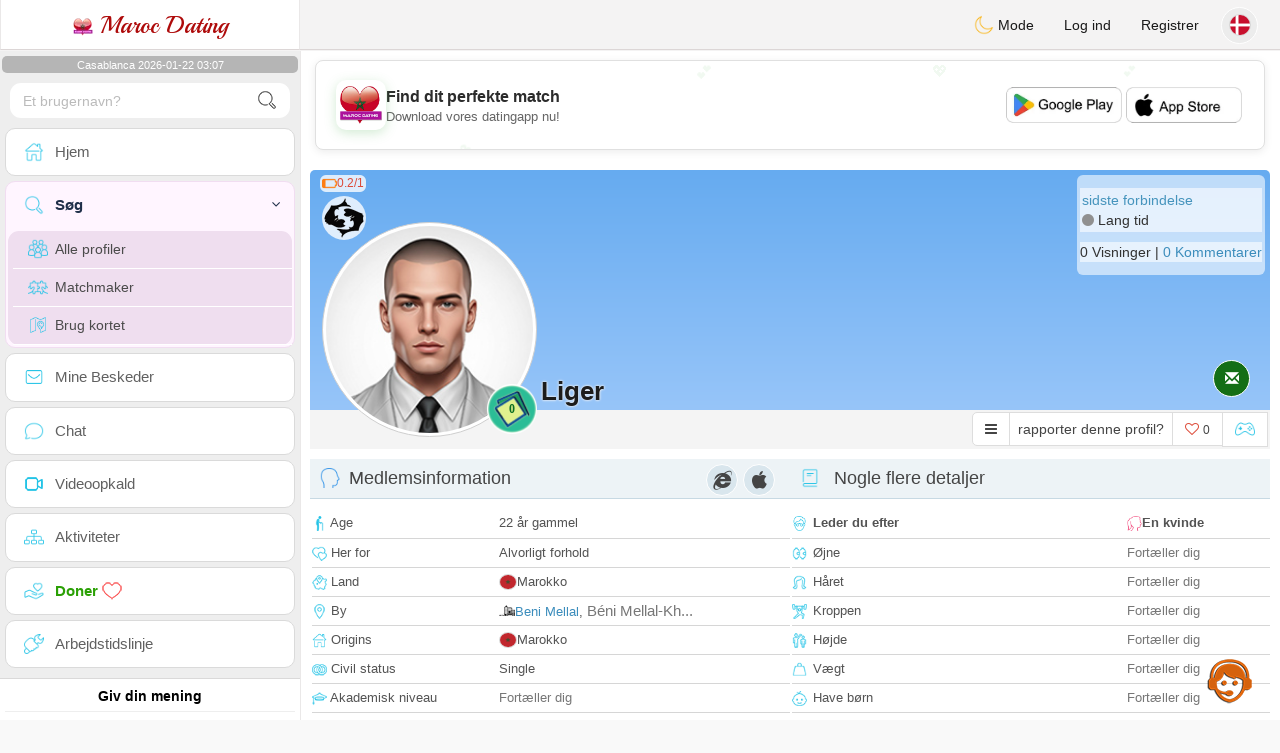

--- FILE ---
content_type: text/html; charset=utf-8
request_url: https://www.google.com/recaptcha/api2/aframe
body_size: 265
content:
<!DOCTYPE HTML><html><head><meta http-equiv="content-type" content="text/html; charset=UTF-8"></head><body><script nonce="M_D1T8YFjSoi_n2gizNpow">/** Anti-fraud and anti-abuse applications only. See google.com/recaptcha */ try{var clients={'sodar':'https://pagead2.googlesyndication.com/pagead/sodar?'};window.addEventListener("message",function(a){try{if(a.source===window.parent){var b=JSON.parse(a.data);var c=clients[b['id']];if(c){var d=document.createElement('img');d.src=c+b['params']+'&rc='+(localStorage.getItem("rc::a")?sessionStorage.getItem("rc::b"):"");window.document.body.appendChild(d);sessionStorage.setItem("rc::e",parseInt(sessionStorage.getItem("rc::e")||0)+1);localStorage.setItem("rc::h",'1769047642087');}}}catch(b){}});window.parent.postMessage("_grecaptcha_ready", "*");}catch(b){}</script></body></html>

--- FILE ---
content_type: application/javascript; charset=utf-8
request_url: https://fundingchoicesmessages.google.com/f/AGSKWxX5hLBdrqKW25s6xe6sXmCpiZKUfgtdu_WAA6avy9D07V7IXUJb1WIPXKf5RKrxjK0YP5Ne0XcPsZE7B_fpSJt1S_z2PyVJFr_mdXk7JCbCurtL-gVtEgJ-p_LpHq6ROxs2nbgdQixNHB-8pq05IzOEoaiIr7RLpm8jSyJ0VYpQuBryAf_pRvJCvaKu/__ad_slot=/exobanner./sbnr.ads?/ad300f2./ems/ads.
body_size: -1289
content:
window['7eaf7746-2c99-4726-af3e-0e65dafec7f3'] = true;